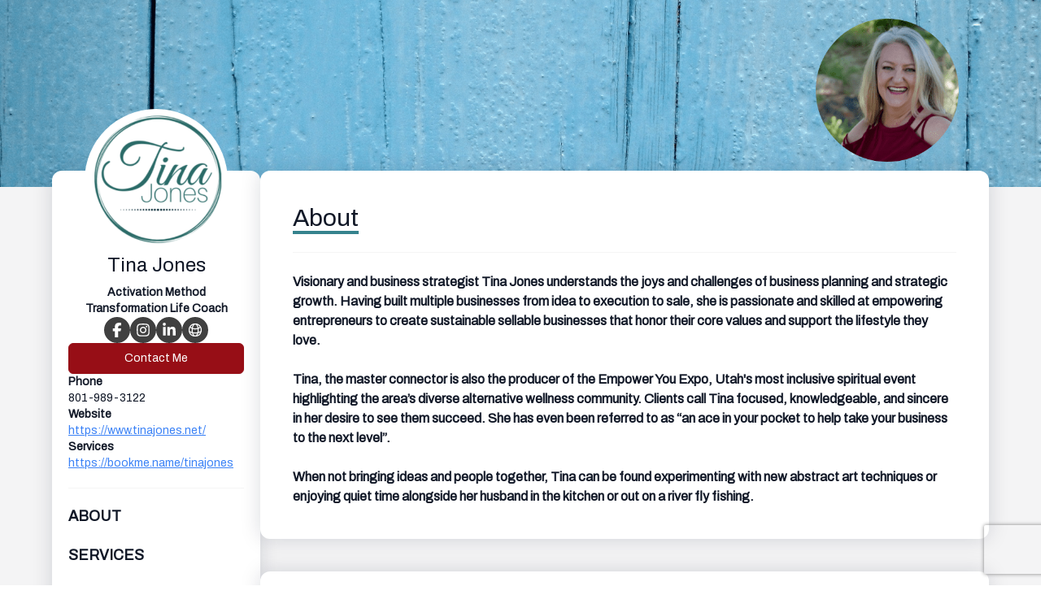

--- FILE ---
content_type: text/html; charset=UTF-8
request_url: https://bookme.name/tinajones/business-support
body_size: 14497
content:
<!DOCTYPE html>
<html lang="en-US" class="h-full">
<head>
        <meta charset="utf-8">
    <meta name="viewport" content="width=device-width, initial-scale=1">
            <title>Book Tina Jones</title>

<meta name="title" content="Book Tina Jones">
<meta name="description" content="End stress and guilt, achieve peace and freedom, and awaken your inner strength. Trauma-Informed Somatic Healer/Life Coach, book Tina to embrace authenticity and live unapologetically. Start Today!">

<meta property="og:url" content="https://bookme.name/tinajones/business-support"/>
<meta property="og:type" content="website"/>
<meta property="og:title" content="Book Tina Jones"/>
<meta property="og:description" content="End stress and guilt, achieve peace and freedom, and awaken your inner strength. Trauma-Informed Somatic Healer/Life Coach, book Tina to embrace authenticity and live unapologetically. Start Today!"/>
<meta property="og:image" content="https://res.cloudinary.com/blab/image/upload/c_crop,h_250,w_249,x_0,y_0/v1680121836/production/user/2666/ulifpowd9hilqp7itezc"/>


<meta property="twitter:card" content="summary_large_image">
<meta property="twitter:url" content="https://bookme.name/tinajones/business-support">
<meta property="twitter:title" content="Book Tina Jones">
<meta property="twitter:description" content="End stress and guilt, achieve peace and freedom, and awaken your inner strength. Trauma-Informed Somatic Healer/Life Coach, book Tina to embrace authenticity and live unapologetically. Start Today!">
<meta property="twitter:image" content="https://res.cloudinary.com/blab/image/upload/c_crop,h_250,w_249,x_0,y_0/v1680121836/production/user/2666/ulifpowd9hilqp7itezc">        <title inertia>Book Like A Boss</title>
    <link rel="stylesheet" href="https://rsms.me/inter/inter.css">
    <link rel="icon" type="image/png" href="https://res.cloudinary.com/blab/image/upload/c_crop,h_31,w_32,x_0,y_0/c_scale,h_16,w_16/v1680121730/production/user/2666/favicon/u4cgabgwclu2enclvrem"/>

        <script type="text/javascript">const Ziggy={"url":"https:\/\/bookme.name","port":null,"defaults":{},"routes":{"captcha.api":{"uri":"captcha\/api\/{config?}","methods":["GET","HEAD"],"parameters":["config"]},"duda.api.sso":{"uri":"api\/auth\/sso","methods":["GET","HEAD"]},"duda.api.":{"uri":"api\/manage-sessions\/{order}\/{authHash}\/{booking}","methods":["GET","HEAD"],"parameters":["order","authHash","booking"],"bindings":{"order":"id","booking":"id"}},"duda.api.widgets.render":{"uri":"api\/duda\/widgets\/{widget}","methods":["GET","HEAD"],"parameters":["widget"]},"duda.api.handler.installation":{"uri":"api\/handle\/installation","methods":["POST"]},"duda.api.handler.uninstallation":{"uri":"api\/handle\/uninstallation","methods":["POST"]},"duda.api.handler.updowngrade":{"uri":"api\/handle\/updowngrade","methods":["POST"]},"duda.api.handler.webhook":{"uri":"api\/handle\/webhook","methods":["POST"]},"booking.availability.slots":{"uri":"month-slots\/{year}\/{month}\/{day}\/pid\/{package_id}\/tz\/{timezone}\/{non_blocking_booked_package_id?}","methods":["POST"],"parameters":["year","month","day","package_id","timezone","non_blocking_booked_package_id"]},"conversation.index":{"uri":"conversation\/{conversation_hash}\/p\/{participant_hash}","methods":["GET","HEAD"],"parameters":["conversation_hash","participant_hash"]},"conversation.contact":{"uri":"conversation\/{user}\/contact","methods":["POST"],"parameters":["user"],"bindings":{"user":"id"}},"conversation.reply":{"uri":"conversation\/reply","methods":["POST"]},"booking.book":{"uri":"booking\/book","methods":["POST"]},"booking.book.one-time-event":{"uri":"booking\/book\/one-time-event","methods":["POST"]},"booking.book.recurring-event":{"uri":"booking\/book\/recurring-event","methods":["POST"]},"booking.book.membership":{"uri":"booking\/book\/membership\/{package}","methods":["POST"],"parameters":["package"],"bindings":{"package":"id"}},"booking.book.session-bundle":{"uri":"booking\/book\/session-bundle\/{package}\/{order?}\/{booking?}","methods":["POST"],"parameters":["package","order","booking"],"bindings":{"package":"id","order":"id","booking":"id"}},"check_slot":{"uri":"booking\/check-slot\/{package}","methods":["POST"],"parameters":["package"],"bindings":{"package":"id"}},"address-autocomplete":{"uri":"booking\/address-autocomplete","methods":["GET","HEAD"]},"load_timezones":{"uri":"booking\/timezones","methods":["GET","HEAD"]},"apply_coupon":{"uri":"booking\/apply-coupon","methods":["POST"]},"temporary-files.store":{"uri":"booking\/temporary-file","methods":["POST"]},"temporary-files.delete":{"uri":"booking\/temporary-file\/{file}","methods":["DELETE"],"parameters":["file"],"bindings":{"file":"id"}},"booked-package.cancel":{"uri":"booked-package\/cancel\/{order_id}\/{auth_hash}\/{booking_id}","methods":["PUT"],"parameters":["order_id","auth_hash","booking_id"]},"booked-package.reschedule":{"uri":"booked-package\/reschedule\/{order_id}\/{auth_hash}\/{booking_id}","methods":["PUT"],"parameters":["order_id","auth_hash","booking_id"]}}};!function(t,r){"object"==typeof exports&&"undefined"!=typeof module?module.exports=r():"function"==typeof define&&define.amd?define(r):(t||self).route=r()}(this,function(){function t(t,r){for(var n=0;n<r.length;n++){var e=r[n];e.enumerable=e.enumerable||!1,e.configurable=!0,"value"in e&&(e.writable=!0),Object.defineProperty(t,u(e.key),e)}}function r(r,n,e){return n&&t(r.prototype,n),e&&t(r,e),Object.defineProperty(r,"prototype",{writable:!1}),r}function n(){return n=Object.assign?Object.assign.bind():function(t){for(var r=1;r<arguments.length;r++){var n=arguments[r];for(var e in n)({}).hasOwnProperty.call(n,e)&&(t[e]=n[e])}return t},n.apply(null,arguments)}function e(t){return e=Object.setPrototypeOf?Object.getPrototypeOf.bind():function(t){return t.__proto__||Object.getPrototypeOf(t)},e(t)}function o(){try{var t=!Boolean.prototype.valueOf.call(Reflect.construct(Boolean,[],function(){}))}catch(t){}return(o=function(){return!!t})()}function i(t,r){return i=Object.setPrototypeOf?Object.setPrototypeOf.bind():function(t,r){return t.__proto__=r,t},i(t,r)}function u(t){var r=function(t){if("object"!=typeof t||!t)return t;var r=t[Symbol.toPrimitive];if(void 0!==r){var n=r.call(t,"string");if("object"!=typeof n)return n;throw new TypeError("@@toPrimitive must return a primitive value.")}return String(t)}(t);return"symbol"==typeof r?r:r+""}function f(t){var r="function"==typeof Map?new Map:void 0;return f=function(t){if(null===t||!function(t){try{return-1!==Function.toString.call(t).indexOf("[native code]")}catch(r){return"function"==typeof t}}(t))return t;if("function"!=typeof t)throw new TypeError("Super expression must either be null or a function");if(void 0!==r){if(r.has(t))return r.get(t);r.set(t,n)}function n(){return function(t,r,n){if(o())return Reflect.construct.apply(null,arguments);var e=[null];e.push.apply(e,r);var u=new(t.bind.apply(t,e));return n&&i(u,n.prototype),u}(t,arguments,e(this).constructor)}return n.prototype=Object.create(t.prototype,{constructor:{value:n,enumerable:!1,writable:!0,configurable:!0}}),i(n,t)},f(t)}var a=String.prototype.replace,c=/%20/g,l="RFC3986",s={default:l,formatters:{RFC1738:function(t){return a.call(t,c,"+")},RFC3986:function(t){return String(t)}},RFC1738:"RFC1738",RFC3986:l},v=Object.prototype.hasOwnProperty,p=Array.isArray,y=function(){for(var t=[],r=0;r<256;++r)t.push("%"+((r<16?"0":"")+r.toString(16)).toUpperCase());return t}(),d=function(t,r){for(var n=r&&r.plainObjects?Object.create(null):{},e=0;e<t.length;++e)void 0!==t[e]&&(n[e]=t[e]);return n},b={arrayToObject:d,assign:function(t,r){return Object.keys(r).reduce(function(t,n){return t[n]=r[n],t},t)},combine:function(t,r){return[].concat(t,r)},compact:function(t){for(var r=[{obj:{o:t},prop:"o"}],n=[],e=0;e<r.length;++e)for(var o=r[e],i=o.obj[o.prop],u=Object.keys(i),f=0;f<u.length;++f){var a=u[f],c=i[a];"object"==typeof c&&null!==c&&-1===n.indexOf(c)&&(r.push({obj:i,prop:a}),n.push(c))}return function(t){for(;t.length>1;){var r=t.pop(),n=r.obj[r.prop];if(p(n)){for(var e=[],o=0;o<n.length;++o)void 0!==n[o]&&e.push(n[o]);r.obj[r.prop]=e}}}(r),t},decode:function(t,r,n){var e=t.replace(/\+/g," ");if("iso-8859-1"===n)return e.replace(/%[0-9a-f]{2}/gi,unescape);try{return decodeURIComponent(e)}catch(t){return e}},encode:function(t,r,n,e,o){if(0===t.length)return t;var i=t;if("symbol"==typeof t?i=Symbol.prototype.toString.call(t):"string"!=typeof t&&(i=String(t)),"iso-8859-1"===n)return escape(i).replace(/%u[0-9a-f]{4}/gi,function(t){return"%26%23"+parseInt(t.slice(2),16)+"%3B"});for(var u="",f=0;f<i.length;++f){var a=i.charCodeAt(f);45===a||46===a||95===a||126===a||a>=48&&a<=57||a>=65&&a<=90||a>=97&&a<=122||o===s.RFC1738&&(40===a||41===a)?u+=i.charAt(f):a<128?u+=y[a]:a<2048?u+=y[192|a>>6]+y[128|63&a]:a<55296||a>=57344?u+=y[224|a>>12]+y[128|a>>6&63]+y[128|63&a]:(a=65536+((1023&a)<<10|1023&i.charCodeAt(f+=1)),u+=y[240|a>>18]+y[128|a>>12&63]+y[128|a>>6&63]+y[128|63&a])}return u},isBuffer:function(t){return!(!t||"object"!=typeof t||!(t.constructor&&t.constructor.isBuffer&&t.constructor.isBuffer(t)))},isRegExp:function(t){return"[object RegExp]"===Object.prototype.toString.call(t)},maybeMap:function(t,r){if(p(t)){for(var n=[],e=0;e<t.length;e+=1)n.push(r(t[e]));return n}return r(t)},merge:function t(r,n,e){if(!n)return r;if("object"!=typeof n){if(p(r))r.push(n);else{if(!r||"object"!=typeof r)return[r,n];(e&&(e.plainObjects||e.allowPrototypes)||!v.call(Object.prototype,n))&&(r[n]=!0)}return r}if(!r||"object"!=typeof r)return[r].concat(n);var o=r;return p(r)&&!p(n)&&(o=d(r,e)),p(r)&&p(n)?(n.forEach(function(n,o){if(v.call(r,o)){var i=r[o];i&&"object"==typeof i&&n&&"object"==typeof n?r[o]=t(i,n,e):r.push(n)}else r[o]=n}),r):Object.keys(n).reduce(function(r,o){var i=n[o];return r[o]=v.call(r,o)?t(r[o],i,e):i,r},o)}},h=Object.prototype.hasOwnProperty,g={brackets:function(t){return t+"[]"},comma:"comma",indices:function(t,r){return t+"["+r+"]"},repeat:function(t){return t}},m=Array.isArray,j=String.prototype.split,w=Array.prototype.push,O=function(t,r){w.apply(t,m(r)?r:[r])},E=Date.prototype.toISOString,R=s.default,S={addQueryPrefix:!1,allowDots:!1,charset:"utf-8",charsetSentinel:!1,delimiter:"&",encode:!0,encoder:b.encode,encodeValuesOnly:!1,format:R,formatter:s.formatters[R],indices:!1,serializeDate:function(t){return E.call(t)},skipNulls:!1,strictNullHandling:!1},k=function t(r,n,e,o,i,u,f,a,c,l,s,v,p,y){var d,h=r;if("function"==typeof f?h=f(n,h):h instanceof Date?h=l(h):"comma"===e&&m(h)&&(h=b.maybeMap(h,function(t){return t instanceof Date?l(t):t})),null===h){if(o)return u&&!p?u(n,S.encoder,y,"key",s):n;h=""}if("string"==typeof(d=h)||"number"==typeof d||"boolean"==typeof d||"symbol"==typeof d||"bigint"==typeof d||b.isBuffer(h)){if(u){var g=p?n:u(n,S.encoder,y,"key",s);if("comma"===e&&p){for(var w=j.call(String(h),","),E="",R=0;R<w.length;++R)E+=(0===R?"":",")+v(u(w[R],S.encoder,y,"value",s));return[v(g)+"="+E]}return[v(g)+"="+v(u(h,S.encoder,y,"value",s))]}return[v(n)+"="+v(String(h))]}var k,T=[];if(void 0===h)return T;if("comma"===e&&m(h))k=[{value:h.length>0?h.join(",")||null:void 0}];else if(m(f))k=f;else{var $=Object.keys(h);k=a?$.sort(a):$}for(var x=0;x<k.length;++x){var N=k[x],C="object"==typeof N&&void 0!==N.value?N.value:h[N];if(!i||null!==C){var A=m(h)?"function"==typeof e?e(n,N):n:n+(c?"."+N:"["+N+"]");O(T,t(C,A,e,o,i,u,f,a,c,l,s,v,p,y))}}return T},T=Object.prototype.hasOwnProperty,$=Array.isArray,x={allowDots:!1,allowPrototypes:!1,arrayLimit:20,charset:"utf-8",charsetSentinel:!1,comma:!1,decoder:b.decode,delimiter:"&",depth:5,ignoreQueryPrefix:!1,interpretNumericEntities:!1,parameterLimit:1e3,parseArrays:!0,plainObjects:!1,strictNullHandling:!1},N=function(t){return t.replace(/&#(\d+);/g,function(t,r){return String.fromCharCode(parseInt(r,10))})},C=function(t,r){return t&&"string"==typeof t&&r.comma&&t.indexOf(",")>-1?t.split(","):t},A=function(t,r,n,e){if(t){var o=n.allowDots?t.replace(/\.([^.[]+)/g,"[$1]"):t,i=/(\[[^[\]]*])/g,u=n.depth>0&&/(\[[^[\]]*])/.exec(o),f=u?o.slice(0,u.index):o,a=[];if(f){if(!n.plainObjects&&T.call(Object.prototype,f)&&!n.allowPrototypes)return;a.push(f)}for(var c=0;n.depth>0&&null!==(u=i.exec(o))&&c<n.depth;){if(c+=1,!n.plainObjects&&T.call(Object.prototype,u[1].slice(1,-1))&&!n.allowPrototypes)return;a.push(u[1])}return u&&a.push("["+o.slice(u.index)+"]"),function(t,r,n,e){for(var o=e?r:C(r,n),i=t.length-1;i>=0;--i){var u,f=t[i];if("[]"===f&&n.parseArrays)u=[].concat(o);else{u=n.plainObjects?Object.create(null):{};var a="["===f.charAt(0)&&"]"===f.charAt(f.length-1)?f.slice(1,-1):f,c=parseInt(a,10);n.parseArrays||""!==a?!isNaN(c)&&f!==a&&String(c)===a&&c>=0&&n.parseArrays&&c<=n.arrayLimit?(u=[])[c]=o:"__proto__"!==a&&(u[a]=o):u={0:o}}o=u}return o}(a,r,n,e)}},D=function(t,r){var n=function(t){if(!t)return x;if(null!=t.decoder&&"function"!=typeof t.decoder)throw new TypeError("Decoder has to be a function.");if(void 0!==t.charset&&"utf-8"!==t.charset&&"iso-8859-1"!==t.charset)throw new TypeError("The charset option must be either utf-8, iso-8859-1, or undefined");return{allowDots:void 0===t.allowDots?x.allowDots:!!t.allowDots,allowPrototypes:"boolean"==typeof t.allowPrototypes?t.allowPrototypes:x.allowPrototypes,arrayLimit:"number"==typeof t.arrayLimit?t.arrayLimit:x.arrayLimit,charset:void 0===t.charset?x.charset:t.charset,charsetSentinel:"boolean"==typeof t.charsetSentinel?t.charsetSentinel:x.charsetSentinel,comma:"boolean"==typeof t.comma?t.comma:x.comma,decoder:"function"==typeof t.decoder?t.decoder:x.decoder,delimiter:"string"==typeof t.delimiter||b.isRegExp(t.delimiter)?t.delimiter:x.delimiter,depth:"number"==typeof t.depth||!1===t.depth?+t.depth:x.depth,ignoreQueryPrefix:!0===t.ignoreQueryPrefix,interpretNumericEntities:"boolean"==typeof t.interpretNumericEntities?t.interpretNumericEntities:x.interpretNumericEntities,parameterLimit:"number"==typeof t.parameterLimit?t.parameterLimit:x.parameterLimit,parseArrays:!1!==t.parseArrays,plainObjects:"boolean"==typeof t.plainObjects?t.plainObjects:x.plainObjects,strictNullHandling:"boolean"==typeof t.strictNullHandling?t.strictNullHandling:x.strictNullHandling}}(r);if(""===t||null==t)return n.plainObjects?Object.create(null):{};for(var e="string"==typeof t?function(t,r){var n,e={},o=(r.ignoreQueryPrefix?t.replace(/^\?/,""):t).split(r.delimiter,Infinity===r.parameterLimit?void 0:r.parameterLimit),i=-1,u=r.charset;if(r.charsetSentinel)for(n=0;n<o.length;++n)0===o[n].indexOf("utf8=")&&("utf8=%E2%9C%93"===o[n]?u="utf-8":"utf8=%26%2310003%3B"===o[n]&&(u="iso-8859-1"),i=n,n=o.length);for(n=0;n<o.length;++n)if(n!==i){var f,a,c=o[n],l=c.indexOf("]="),s=-1===l?c.indexOf("="):l+1;-1===s?(f=r.decoder(c,x.decoder,u,"key"),a=r.strictNullHandling?null:""):(f=r.decoder(c.slice(0,s),x.decoder,u,"key"),a=b.maybeMap(C(c.slice(s+1),r),function(t){return r.decoder(t,x.decoder,u,"value")})),a&&r.interpretNumericEntities&&"iso-8859-1"===u&&(a=N(a)),c.indexOf("[]=")>-1&&(a=$(a)?[a]:a),e[f]=T.call(e,f)?b.combine(e[f],a):a}return e}(t,n):t,o=n.plainObjects?Object.create(null):{},i=Object.keys(e),u=0;u<i.length;++u){var f=i[u],a=A(f,e[f],n,"string"==typeof t);o=b.merge(o,a,n)}return b.compact(o)},P=/*#__PURE__*/function(){function t(t,r,n){var e,o;this.name=t,this.definition=r,this.bindings=null!=(e=r.bindings)?e:{},this.wheres=null!=(o=r.wheres)?o:{},this.config=n}var n=t.prototype;return n.matchesUrl=function(t){var r,n=this;if(!this.definition.methods.includes("GET"))return!1;var e=this.template.replace(/[.*+$()[\]]/g,"\\$&").replace(/(\/?){([^}?]*)(\??)}/g,function(t,r,e,o){var i,u="(?<"+e+">"+((null==(i=n.wheres[e])?void 0:i.replace(/(^\^)|(\$$)/g,""))||"[^/?]+")+")";return o?"("+r+u+")?":""+r+u}).replace(/^\w+:\/\//,""),o=t.replace(/^\w+:\/\//,"").split("?"),i=o[0],u=o[1],f=null!=(r=new RegExp("^"+e+"/?$").exec(i))?r:new RegExp("^"+e+"/?$").exec(decodeURI(i));if(f){for(var a in f.groups)f.groups[a]="string"==typeof f.groups[a]?decodeURIComponent(f.groups[a]):f.groups[a];return{params:f.groups,query:D(u)}}return!1},n.compile=function(t){var r=this;return this.parameterSegments.length?this.template.replace(/{([^}?]+)(\??)}/g,function(n,e,o){var i,u;if(!o&&[null,void 0].includes(t[e]))throw new Error("Ziggy error: '"+e+"' parameter is required for route '"+r.name+"'.");if(r.wheres[e]&&!new RegExp("^"+(o?"("+r.wheres[e]+")?":r.wheres[e])+"$").test(null!=(u=t[e])?u:""))throw new Error("Ziggy error: '"+e+"' parameter '"+t[e]+"' does not match required format '"+r.wheres[e]+"' for route '"+r.name+"'.");return encodeURI(null!=(i=t[e])?i:"").replace(/%7C/g,"|").replace(/%25/g,"%").replace(/\$/g,"%24")}).replace(this.config.absolute?/(\.[^/]+?)(\/\/)/:/(^)(\/\/)/,"$1/").replace(/\/+$/,""):this.template},r(t,[{key:"template",get:function(){var t=(this.origin+"/"+this.definition.uri).replace(/\/+$/,"");return""===t?"/":t}},{key:"origin",get:function(){return this.config.absolute?this.definition.domain?""+this.config.url.match(/^\w+:\/\//)[0]+this.definition.domain+(this.config.port?":"+this.config.port:""):this.config.url:""}},{key:"parameterSegments",get:function(){var t,r;return null!=(t=null==(r=this.template.match(/{[^}?]+\??}/g))?void 0:r.map(function(t){return{name:t.replace(/{|\??}/g,""),required:!/\?}$/.test(t)}}))?t:[]}}])}(),F=/*#__PURE__*/function(t){function e(r,e,o,i){var u;if(void 0===o&&(o=!0),(u=t.call(this)||this).t=null!=i?i:"undefined"!=typeof Ziggy?Ziggy:null==globalThis?void 0:globalThis.Ziggy,u.t=n({},u.t,{absolute:o}),r){if(!u.t.routes[r])throw new Error("Ziggy error: route '"+r+"' is not in the route list.");u.i=new P(r,u.t.routes[r],u.t),u.u=u.l(e)}return u}var o,u;u=t,(o=e).prototype=Object.create(u.prototype),o.prototype.constructor=o,i(o,u);var f=e.prototype;return f.toString=function(){var t=this,r=Object.keys(this.u).filter(function(r){return!t.i.parameterSegments.some(function(t){return t.name===r})}).filter(function(t){return"_query"!==t}).reduce(function(r,e){var o;return n({},r,((o={})[e]=t.u[e],o))},{});return this.i.compile(this.u)+function(t,r){var n,e=t,o=function(t){if(!t)return S;if(null!=t.encoder&&"function"!=typeof t.encoder)throw new TypeError("Encoder has to be a function.");var r=t.charset||S.charset;if(void 0!==t.charset&&"utf-8"!==t.charset&&"iso-8859-1"!==t.charset)throw new TypeError("The charset option must be either utf-8, iso-8859-1, or undefined");var n=s.default;if(void 0!==t.format){if(!h.call(s.formatters,t.format))throw new TypeError("Unknown format option provided.");n=t.format}var e=s.formatters[n],o=S.filter;return("function"==typeof t.filter||m(t.filter))&&(o=t.filter),{addQueryPrefix:"boolean"==typeof t.addQueryPrefix?t.addQueryPrefix:S.addQueryPrefix,allowDots:void 0===t.allowDots?S.allowDots:!!t.allowDots,charset:r,charsetSentinel:"boolean"==typeof t.charsetSentinel?t.charsetSentinel:S.charsetSentinel,delimiter:void 0===t.delimiter?S.delimiter:t.delimiter,encode:"boolean"==typeof t.encode?t.encode:S.encode,encoder:"function"==typeof t.encoder?t.encoder:S.encoder,encodeValuesOnly:"boolean"==typeof t.encodeValuesOnly?t.encodeValuesOnly:S.encodeValuesOnly,filter:o,format:n,formatter:e,serializeDate:"function"==typeof t.serializeDate?t.serializeDate:S.serializeDate,skipNulls:"boolean"==typeof t.skipNulls?t.skipNulls:S.skipNulls,sort:"function"==typeof t.sort?t.sort:null,strictNullHandling:"boolean"==typeof t.strictNullHandling?t.strictNullHandling:S.strictNullHandling}}(r);"function"==typeof o.filter?e=(0,o.filter)("",e):m(o.filter)&&(n=o.filter);var i=[];if("object"!=typeof e||null===e)return"";var u=g[r&&r.arrayFormat in g?r.arrayFormat:r&&"indices"in r?r.indices?"indices":"repeat":"indices"];n||(n=Object.keys(e)),o.sort&&n.sort(o.sort);for(var f=0;f<n.length;++f){var a=n[f];o.skipNulls&&null===e[a]||O(i,k(e[a],a,u,o.strictNullHandling,o.skipNulls,o.encode?o.encoder:null,o.filter,o.sort,o.allowDots,o.serializeDate,o.format,o.formatter,o.encodeValuesOnly,o.charset))}var c=i.join(o.delimiter),l=!0===o.addQueryPrefix?"?":"";return o.charsetSentinel&&(l+="iso-8859-1"===o.charset?"utf8=%26%2310003%3B&":"utf8=%E2%9C%93&"),c.length>0?l+c:""}(n({},r,this.u._query),{addQueryPrefix:!0,arrayFormat:"indices",encodeValuesOnly:!0,skipNulls:!0,encoder:function(t,r){return"boolean"==typeof t?Number(t):r(t)}})},f.v=function(t){var r=this;t?this.t.absolute&&t.startsWith("/")&&(t=this.p().host+t):t=this.h();var e={},o=Object.entries(this.t.routes).find(function(n){return e=new P(n[0],n[1],r.t).matchesUrl(t)})||[void 0,void 0];return n({name:o[0]},e,{route:o[1]})},f.h=function(){var t=this.p(),r=t.pathname,n=t.search;return(this.t.absolute?t.host+r:r.replace(this.t.url.replace(/^\w*:\/\/[^/]+/,""),"").replace(/^\/+/,"/"))+n},f.current=function(t,r){var e=this.v(),o=e.name,i=e.params,u=e.query,f=e.route;if(!t)return o;var a=new RegExp("^"+t.replace(/\./g,"\\.").replace(/\*/g,".*")+"$").test(o);if([null,void 0].includes(r)||!a)return a;var c=new P(o,f,this.t);r=this.l(r,c);var l=n({},i,u);if(Object.values(r).every(function(t){return!t})&&!Object.values(l).some(function(t){return void 0!==t}))return!0;var s=function(t,r){return Object.entries(t).every(function(t){var n=t[0],e=t[1];return Array.isArray(e)&&Array.isArray(r[n])?e.every(function(t){return r[n].includes(t)}):"object"==typeof e&&"object"==typeof r[n]&&null!==e&&null!==r[n]?s(e,r[n]):r[n]==e})};return s(r,l)},f.p=function(){var t,r,n,e,o,i,u="undefined"!=typeof window?window.location:{},f=u.host,a=u.pathname,c=u.search;return{host:null!=(t=null==(r=this.t.location)?void 0:r.host)?t:void 0===f?"":f,pathname:null!=(n=null==(e=this.t.location)?void 0:e.pathname)?n:void 0===a?"":a,search:null!=(o=null==(i=this.t.location)?void 0:i.search)?o:void 0===c?"":c}},f.has=function(t){return this.t.routes.hasOwnProperty(t)},f.l=function(t,r){var e=this;void 0===t&&(t={}),void 0===r&&(r=this.i),null!=t||(t={}),t=["string","number"].includes(typeof t)?[t]:t;var o=r.parameterSegments.filter(function(t){return!e.t.defaults[t.name]});if(Array.isArray(t))t=t.reduce(function(t,r,e){var i,u;return n({},t,o[e]?((i={})[o[e].name]=r,i):"object"==typeof r?r:((u={})[r]="",u))},{});else if(1===o.length&&!t[o[0].name]&&(t.hasOwnProperty(Object.values(r.bindings)[0])||t.hasOwnProperty("id"))){var i;(i={})[o[0].name]=t,t=i}return n({},this.m(r),this.j(t,r))},f.m=function(t){var r=this;return t.parameterSegments.filter(function(t){return r.t.defaults[t.name]}).reduce(function(t,e,o){var i,u=e.name;return n({},t,((i={})[u]=r.t.defaults[u],i))},{})},f.j=function(t,r){var e=r.bindings,o=r.parameterSegments;return Object.entries(t).reduce(function(t,r){var i,u,f=r[0],a=r[1];if(!a||"object"!=typeof a||Array.isArray(a)||!o.some(function(t){return t.name===f}))return n({},t,((u={})[f]=a,u));if(!a.hasOwnProperty(e[f])){if(!a.hasOwnProperty("id"))throw new Error("Ziggy error: object passed as '"+f+"' parameter is missing route model binding key '"+e[f]+"'.");e[f]="id"}return n({},t,((i={})[f]=a[e[f]],i))},{})},f.valueOf=function(){return this.toString()},r(e,[{key:"params",get:function(){var t=this.v();return n({},t.params,t.query)}},{key:"routeParams",get:function(){return this.v().params}},{key:"queryParams",get:function(){return this.v().query}}])}(/*#__PURE__*/f(String));return function(t,r,n,e){var o=new F(t,r,n,e);return t?o.toString():o}});
</script>
    <link rel="preload" as="style" href="https://bookme.name/build/main/assets/app-DWFAgTgV.css" /><link rel="modulepreload" href="https://bookme.name/build/main/assets/app-HuaBGzxt.js" /><link rel="stylesheet" href="https://bookme.name/build/main/assets/app-DWFAgTgV.css" /><script type="module" src="https://bookme.name/build/main/assets/app-HuaBGzxt.js"></script>
    <style>
        :root {
            --font-primary: Archivo;

            --about-me-section-color: 53 131 141;

            --appointments-primary-color: 151 14 22;
            --appointments-secondary-color: 151 14 22;

            --products-and-services-primary-color: 53 131 141;
            --products-and-services-secondary-color: 53 131 141;

            --events-primary-color: 151 14 22;
            --events-secondary-color: 151 14 22;

            --testimonials-section-color: 151 14 22;
            --faq-section-color: 151 14 22;
            --comments-section-color: ;
            --team-members-section-color: ;
            --contact-me-button-color: 151 14 22;
            --social-icons-color: 151 14 22;

            --footer-background-color: 12 24 39;
            --footer-text-color: 255 255 255;
            --footer-hover-color: 204 204 204;
        }
    </style>

            <link href='https://fonts.googleapis.com/css?family=Archivo' rel='stylesheet' type='text/css'>
    
    <script type="text/javascript" src="https://bookme.name/js/cloudinary-widget/all.js"></script>
    <script type="text/javascript" src="https://web.squarecdn.com/v1/square.js"></script>

    <script>
        !function(f,b,e,v,n,t,s){if(f.fbq)return;n=f.fbq=function(){n.callMethod?
            n.callMethod.apply(n,arguments):n.queue.push(arguments)};if(!f._fbq)f._fbq=n;
            n.push=n;n.loaded=!0;n.version='2.0';n.queue=[];t=b.createElement(e);t.async=!0;
            t.src=v;s=b.getElementsByTagName(e)[0];s.parentNode.insertBefore(t,s)}(window,
            document,'script','https://connect.facebook.net/en_US/fbevents.js');
        fbq('init', '798658613621877');
        fbq('track', 'PageView');
    </script>

    <noscript>
        <img height="1" width="1" style="display:none" src="https://www.facebook.com/tr?id=798658613621877&ev=PageView&noscript=1"/>
    </noscript>
        </head>
<body class="font-primary antialiased h-full">


<div>
    <div id="app" data-page="{&quot;component&quot;:&quot;CustomerPages\/ModernLight\/User\/Single\/Product&quot;,&quot;props&quot;:{&quot;errors&quot;:{},&quot;blabSiteUrl&quot;:&quot;https:\/\/blab.co&quot;,&quot;profile&quot;:{&quot;name&quot;:&quot;Tina Jones&quot;,&quot;title&quot;:&quot;Activation Method Transformation Life Coach&quot;,&quot;profile_photo&quot;:&quot;https:\/\/res.cloudinary.com\/blab\/image\/upload\/c_crop,h_250,w_249,x_0,y_0\/c_scale,h_300,w_300\/v1\/production\/user\/2666\/ulifpowd9hilqp7itezc&quot;,&quot;cover_photo&quot;:&quot;https:\/\/res.cloudinary.com\/blab\/image\/upload\/c_crop,h_350,w_1950,x_0,y_0\/c_scale,h_350,w_1950\/v1\/production\/user\/2666\/r8orfaahugbatlj62rl7&quot;,&quot;description&quot;:&quot;&lt;div&gt;&lt;strong&gt;Visionary and business strategist Tina Jones understands the joys and challenges of business planning and strategic growth. Having built multiple businesses from idea to execution to sale, she is passionate and skilled at empowering entrepreneurs to create sustainable sellable businesses that honor their core values and support the lifestyle they love.&lt;\/strong&gt;&lt;\/div&gt;&lt;div&gt;&lt;strong&gt;&lt;br \/&gt;&lt;\/strong&gt;&lt;\/div&gt;&lt;div&gt;&lt;strong&gt;Tina, the master connector is also the producer of the Empower You Expo, Utah&#039;s most inclusive spiritual event highlighting the area\u2019s diverse alternative wellness community.\u00a0Clients call Tina focused, knowledgeable, and sincere in her desire to see them succeed. She has even been referred to as \u201can ace in your pocket to help take your business to the next level\u201d.&lt;\/strong&gt;&lt;\/div&gt;&lt;div&gt;&lt;strong&gt;&lt;br \/&gt;&lt;\/strong&gt;&lt;\/div&gt;&lt;div&gt;&lt;strong&gt;When not bringing ideas and people together, Tina can be found experimenting with new abstract art techniques or enjoying quiet time alongside her husband in the kitchen or out on a river fly fishing.&lt;\/strong&gt;&lt;\/div&gt;&quot;},&quot;isGuest&quot;:true,&quot;accountDashboardUrl&quot;:&quot;https:\/\/bookme.name\/account\/0\/dashboard&quot;,&quot;socials&quot;:{&quot;facebook_link&quot;:&quot;https:\/\/www.facebook.com\/tinajones.authenticliving&quot;,&quot;instagram_link&quot;:&quot;https:\/\/www.instagram.com\/integrated_self_evolution\/&quot;,&quot;linkedin_link&quot;:&quot;https:\/\/www.linkedin.com\/in\/tinajones888\/&quot;,&quot;website_link&quot;:&quot;https:\/\/www.tinajones.net\/&quot;},&quot;sidebarContent&quot;:&quot;&lt;div&gt;&lt;strong&gt;Phone&lt;\/strong&gt;&lt;\/div&gt;\n&lt;div&gt;801-989-3122&lt;\/div&gt;\n&lt;div&gt;&lt;strong&gt;Website&lt;\/strong&gt;&lt;br \/&gt;&lt;a href=\&quot;https:\/\/www.tinajones.net\/\&quot; target=\&quot;_blank\&quot; rel=\&quot;nofollow noreferrer noopener\&quot;&gt;https:\/\/www.tinajones.net\/&lt;\/a&gt;&lt;\/div&gt;\n&lt;div&gt;&lt;strong&gt;Services&lt;\/strong&gt;&lt;\/div&gt;\n&lt;div&gt;&lt;a href=\&quot;https:\/\/www.tinajones.net\/\&quot; target=\&quot;_blank\&quot; rel=\&quot;nofollow noreferrer noopener\&quot;&gt;https:\/\/bookme.name\/tinajones&lt;\/a&gt;&lt;br \/&gt;\u00a0&lt;\/div&gt;&quot;,&quot;showContact&quot;:true,&quot;isRecaptchaCompatibleDomain&quot;:true,&quot;owner&quot;:{&quot;id&quot;:2666,&quot;type&quot;:&quot;user&quot;},&quot;package&quot;:{&quot;auto_redirect&quot;:false,&quot;button_text&quot;:&quot;Business Support&quot;,&quot;cancel_reschedule_period&quot;:480,&quot;cancel_reschedule_period_days&quot;:0,&quot;cancel_reschedule_period_hours&quot;:8,&quot;cancel_reschedule_period_minutes&quot;:0,&quot;created_at&quot;:&quot;2021-01-26T19:25:31.000000Z&quot;,&quot;cutoff&quot;:2880,&quot;cutoff_days&quot;:2,&quot;cutoff_hours&quot;:0,&quot;cutoff_minutes&quot;:0,&quot;deleted_at&quot;:null,&quot;description&quot;:&quot;&lt;div&gt;&lt;strong&gt;This is 1:1 business consulting for individuals who want clarity, structure, and practical strategy to move their work forward.\u00a0&lt;\/strong&gt;&lt;\/div&gt;\n&lt;div&gt;\u00a0&lt;\/div&gt;\n&lt;div&gt;&lt;strong&gt;Sessions are advisory and strategic in nature. I provide guidance, frameworks, and perspective to help you make aligned decisions and implement your own steps.\u00a0&lt;\/strong&gt;&lt;\/div&gt;\n&lt;div&gt;\u00a0&lt;\/div&gt;\n&lt;div&gt;&lt;strong&gt;Below are some of the areas in which I have helped other clients in business.&lt;\/strong&gt;&lt;\/div&gt;\n&lt;div&gt;&lt;strong&gt;\u00a0&lt;\/strong&gt;&lt;\/div&gt;\n&lt;div&gt;&lt;strong&gt;Vision, Values, &amp;amp; Strategic Direction\u00a0&lt;\/strong&gt;&lt;\/div&gt;\n&lt;div&gt;\n&lt;ul&gt;\n&lt;li&gt;Clarify what you want, why you want it, and how to build around your strengths and values&lt;\/li&gt;\n&lt;li&gt;Identify what you do best and where to focus your energy&lt;\/li&gt;\n&lt;li&gt;Align decisions with your long-term goals&lt;\/li&gt;\n&lt;\/ul&gt;\n&lt;\/div&gt;\n&lt;div&gt;&lt;strong&gt;Customer, Message, &amp;amp; Offer Clarity&lt;\/strong&gt;&lt;\/div&gt;\n&lt;div&gt;\n&lt;ul&gt;\n&lt;li&gt;Communicate what you do in a way that resonates with the right people&lt;\/li&gt;\n&lt;li&gt;Clarify what you are actually offering and who it is for&lt;\/li&gt;\n&lt;\/ul&gt;\n&lt;\/div&gt;\n&lt;div&gt;&lt;strong&gt;Packages, Pricing, &amp;amp; Revenue Plan&lt;\/strong&gt;&lt;\/div&gt;\n&lt;div&gt;\n&lt;ul&gt;\n&lt;li&gt;Structure offers for sustainability and profit&lt;\/li&gt;\n&lt;li&gt;Price services with clarity and confidence&lt;\/li&gt;\n&lt;li&gt;Create a simple money plan aligned with your goals&lt;\/li&gt;\n&lt;\/ul&gt;\n&lt;\/div&gt;\n&lt;div&gt;&lt;strong&gt;Lead Qualification, Invitations, &amp;amp; Enrollment&lt;\/strong&gt;&lt;\/div&gt;\n&lt;div&gt;\n&lt;ul&gt;\n&lt;li&gt;Develop a clear, value-based approach to inviting clients&lt;\/li&gt;\n&lt;li&gt;Clarify who you want to work with and why&lt;\/li&gt;\n&lt;li&gt;Create simple systems to track conversations and follow-ups&lt;\/li&gt;\n&lt;\/ul&gt;\n&lt;\/div&gt;\n&lt;div&gt;&lt;strong&gt;Copy, Content, &amp;amp; Visibility Strategy&lt;\/strong&gt;&lt;\/div&gt;\n&lt;div&gt;\n&lt;ul&gt;\n&lt;li&gt;Clarify what to say, where to say it, and why&lt;\/li&gt;\n&lt;li&gt;Create content that builds visibility without burnout or pressure&lt;\/li&gt;\n&lt;li&gt;refine offers so they are clear and compelling&lt;\/li&gt;\n&lt;\/ul&gt;\n&lt;strong&gt;Systems, Policies, and Simple Tech Foundations&lt;\/strong&gt;&lt;\/div&gt;\n&lt;div&gt;&lt;strong&gt;Basic workflows and organization&lt;\/strong&gt;&lt;\/div&gt;\n&lt;div&gt;&lt;strong&gt;Website and tech fundamentals for clarity and ease&lt;\/strong&gt;&lt;\/div&gt;\n&lt;div&gt;\u00a0&lt;\/div&gt;\n&lt;div&gt;&lt;strong&gt;Tina Jones&lt;\/strong&gt;&lt;\/div&gt;\n&lt;div&gt;&lt;strong&gt;Be the awesome YOU.... you were born to be!!!&lt;\/strong&gt;&lt;\/div&gt;&quot;,&quot;fields&quot;:[{&quot;id&quot;:141044,&quot;name&quot;:&quot;Message&quot;,&quot;type&quot;:&quot;textarea&quot;,&quot;is_required&quot;:false,&quot;options&quot;:null,&quot;description&quot;:&quot;&quot;,&quot;placeholder&quot;:&quot;Please add any other questions or comments here&quot;,&quot;position&quot;:65535,&quot;created_at&quot;:&quot;2021-01-26T19:25:31.000000Z&quot;,&quot;updated_at&quot;:&quot;2021-01-26T19:25:31.000000Z&quot;,&quot;options_array&quot;:null},{&quot;id&quot;:141045,&quot;name&quot;:&quot;Life Coach Agreement&quot;,&quot;type&quot;:&quot;checkbox&quot;,&quot;is_required&quot;:true,&quot;options&quot;:null,&quot;description&quot;:&quot;Your role as the client and my role as the\u00a0coach are fully outlined in the&lt;a href=\&quot;https:\/\/docs.google.com\/document\/d\/10BhQ9woZrYaYq5dYP1trxXgu36_-gwETUiwXB-mrVcc\/edit?usp=sharing\&quot; target=\&quot;_blank\&quot; rel=\&quot;nofollow noreferrer noopener\&quot;&gt;\u00a0Life Coaching Agreement&lt;\/a&gt;. Please take time to read through this. By purchasing this product you are agreeing to the terms and conditions outlined in this Agreement.&quot;,&quot;placeholder&quot;:null,&quot;position&quot;:65535,&quot;created_at&quot;:&quot;2021-01-26T19:25:31.000000Z&quot;,&quot;updated_at&quot;:&quot;2021-01-26T19:25:31.000000Z&quot;,&quot;options_array&quot;:null}],&quot;id&quot;:95925,&quot;company_id&quot;:null,&quot;interval&quot;:30,&quot;is_active&quot;:1,&quot;is_coupon_eligible&quot;:false,&quot;is_hidden&quot;:false,&quot;is_sms_eligible&quot;:true,&quot;is_time_bound&quot;:true,&quot;is_using_global_schedule&quot;:false,&quot;lite_package_url&quot;:&quot;https:\/\/bookme.name\/tinajones\/lite\/business-support&quot;,&quot;look_busy&quot;:30,&quot;max_cutoff_days&quot;:90,&quot;max_num_booked_per_day&quot;:0,&quot;meeting_provider&quot;:&quot;zoom&quot;,&quot;name&quot;:&quot;Business Support&quot;,&quot;num_days_to_join&quot;:0,&quot;num_spots_available&quot;:1,&quot;package_url&quot;:&quot;https:\/\/bookme.name\/tinajones\/business-support&quot;,&quot;padding&quot;:60,&quot;padding_hours&quot;:1,&quot;padding_minutes&quot;:0,&quot;payment_options&quot;:&quot;online&quot;,&quot;position&quot;:17,&quot;price&quot;:&quot;250.00&quot;,&quot;redirect_url&quot;:null,&quot;requires_approval&quot;:true,&quot;allow_add_guests&quot;:false,&quot;requires_meeting&quot;:0,&quot;success_message&quot;:&quot;&lt;div&gt;&lt;strong&gt;Welcome!&lt;\/strong&gt;! I am so excited to be your guide to your wonderful new adventure ahead.&lt;\/div&gt;&lt;div&gt;&lt;br \/&gt;&lt;\/div&gt;&lt;div&gt;&lt;strong&gt;If you have not yet booked all of your sessions, please follow the link in your email confirmation to book the remaining session.&lt;\/strong&gt;&lt;\/div&gt;&lt;div&gt;&lt;br \/&gt;&lt;\/div&gt;&lt;div&gt; Email me or message me if you have questions.&lt;\/div&gt;&lt;div&gt;&lt;br \/&gt;&lt;\/div&gt;&lt;div&gt;&lt;strong&gt;Tina Jones&lt;\/strong&gt;&lt;\/div&gt;&lt;div&gt;&lt;strong&gt;Phone 801-989-3122&lt;\/strong&gt;&lt;\/div&gt;&lt;div&gt;&lt;strong&gt;Email tina@beheardbevalued.com&lt;\/strong&gt;&lt;\/div&gt;&quot;,&quot;type&quot;:&quot;session_bundle&quot;,&quot;updated_at&quot;:&quot;2026-01-06T20:54:28.000000Z&quot;,&quot;allow_suggested_prices&quot;:false,&quot;allow_custom_price&quot;:false,&quot;allow_select_team_member&quot;:false,&quot;require_phone&quot;:false,&quot;type_category&quot;:&quot;products_and_services&quot;,&quot;captcha_enabled&quot;:false,&quot;duration&quot;:55,&quot;duration_hours&quot;:0,&quot;duration_minutes&quot;:55,&quot;max_num_sessions&quot;:10,&quot;min_num_sessions&quot;:1,&quot;must_book_all_sessions_at_time_of_order&quot;:false,&quot;total_price&quot;:250,&quot;session_pack_per_session_text&quot;:null,&quot;session_pack_select_menu_placeholder&quot;:&quot;&quot;,&quot;session_pack_selected_sessions_header&quot;:&quot;&quot;,&quot;session_pack_booking_instructions_header&quot;:&quot;&quot;,&quot;session_pack_booking_instructions&quot;:&quot;&quot;,&quot;session_pack_remaining_sessions_instructions&quot;:&quot;&quot;,&quot;allow_multiple_participants&quot;:false,&quot;sessionBundleData&quot;:[],&quot;user&quot;:{&quot;id&quot;:2666,&quot;full_name&quot;:&quot;Tina Jones&quot;,&quot;last_name&quot;:&quot;Jones&quot;,&quot;first_name&quot;:&quot;Tina&quot;,&quot;timezone&quot;:&quot;America\/Los_Angeles&quot;,&quot;facebook_comments_num_posts&quot;:5,&quot;facebook_comments_active&quot;:false,&quot;profile_photo_url&quot;:&quot;https:\/\/res.cloudinary.com\/blab\/image\/upload\/c_crop,h_250,w_249,x_0,y_0\/c_scale,h_300,w_300\/v1\/production\/user\/2666\/ulifpowd9hilqp7itezc&quot;},&quot;media&quot;:[{&quot;type&quot;:&quot;photo&quot;,&quot;photo_url_391&quot;:&quot;https:\/\/res.cloudinary.com\/blab\/image\/upload\/c_scale,w_391\/v1611690470\/production\/user\/2666\/packages\/jor4ujwbakk6bbxt0v0h&quot;,&quot;photo_url_560&quot;:&quot;https:\/\/res.cloudinary.com\/blab\/image\/upload\/c_scale,w_560\/v1611690470\/production\/user\/2666\/packages\/jor4ujwbakk6bbxt0v0h&quot;,&quot;photo_url_836&quot;:&quot;https:\/\/res.cloudinary.com\/blab\/image\/upload\/c_scale,w_836\/v1611690470\/production\/user\/2666\/packages\/jor4ujwbakk6bbxt0v0h&quot;,&quot;thumbnail_url&quot;:&quot;https:\/\/res.cloudinary.com\/blab\/image\/upload\/c_scale,w_560\/v1611690470\/production\/user\/2666\/packages\/jor4ujwbakk6bbxt0v0h&quot;,&quot;original_url&quot;:&quot;https:\/\/res.cloudinary.com\/blab\/image\/upload\/v1611690470\/production\/user\/2666\/packages\/jor4ujwbakk6bbxt0v0h.jpg&quot;}],&quot;taxes&quot;:[],&quot;customTexts&quot;:{&quot;eventNoLongerAvailable&quot;:null,&quot;eventNotYetAvailable&quot;:null,&quot;eventsSessionsCountText&quot;:null,&quot;eventsUpcomingSessionsText&quot;:null,&quot;selectTeamMemberInstructions&quot;:null,&quot;selectTeamMemberText&quot;:null,&quot;aboutMeSectionHeader&quot;:null,&quot;testimonialsSectionHeader&quot;:null,&quot;faqSectionHeader&quot;:null,&quot;gallerySectionHeader&quot;:null,&quot;commentsSectionHeader&quot;:null,&quot;teamMembersSectionHeader&quot;:null,&quot;bookButtonMobile&quot;:null,&quot;detailsButton&quot;:&quot;Details&quot;,&quot;contactMeButton&quot;:null,&quot;contactMePopupHeader&quot;:null,&quot;appointmentsSectionHeader&quot;:null,&quot;productsAndServicesSectionHeader&quot;:null,&quot;eventsSectionHeader&quot;:null}},&quot;skinSettings&quot;:{&quot;skin_hide_left_nav_section_links&quot;:false},&quot;testimonials&quot;:[{&quot;id&quot;:7081,&quot;package_id&quot;:95925,&quot;name&quot;:&quot;Eric Sims&quot;,&quot;title&quot;:&quot;Social Media Marketing Strategist&quot;,&quot;quote&quot;:&quot;&lt;div&gt;From my very first consultation with Tina, I knew she was the mentor I needed.&amp;nbsp; Her business advice is solid, and she practices what she preaches.&amp;nbsp; Above all, though, she challenges me and helps me overcome my own limiting beliefs.&lt;\/div&gt;&lt;div&gt;&lt;br&gt;&lt;\/div&gt;&lt;div&gt;Before I started working with Tina I didn&#039;t have a business.&amp;nbsp; I didn&#039;t have a plan.&amp;nbsp; I have an entrepreneurial spirit and wanted to be independent, but it just wasn&#039;t happening.&amp;nbsp; Tina has helped me get connected with AWESOME opportunities and has also been a great sounding board as I&#039;ve continued to grow.&lt;\/div&gt;&lt;div&gt;&lt;br&gt;&lt;\/div&gt;&lt;div&gt;Tina is very responsive when I have questions, which has meant so much to me as a new business owner.&amp;nbsp; I now have the confidence, support, and direction that I need to continue my journey and adventure of creating a successful business that allows me to provide for my family and have the lifestyle I want!&lt;\/div&gt;&lt;div&gt;&amp;nbsp;&lt;\/div&gt;&lt;div&gt;\u2b50\ufe0f\u2b50\ufe0f\u2b50\ufe0f\u2b50\ufe0f\u2b50\ufe0f&amp;nbsp;&amp;nbsp;&lt;br&gt;&lt;\/div&gt;&quot;,&quot;photo_data&quot;:&quot;{\&quot;id\&quot;:\&quot;uw-file3\&quot;,\&quot;batchId\&quot;:\&quot;uw-batch2\&quot;,\&quot;asset_id\&quot;:\&quot;5b7c56931aa25fe5baa11e4390f4362f\&quot;,\&quot;public_id\&quot;:\&quot;production\/user\/2666\/packages\/95925\/testimonials\/mtqne9vurxtomzwoa4ms\&quot;,\&quot;version\&quot;:1644359659,\&quot;version_id\&quot;:\&quot;76ec9dccde06a3f372dd2105fe40c50e\&quot;,\&quot;signature\&quot;:\&quot;4f3469611a23d1a7acbebee7889c1e6b96f70f9d\&quot;,\&quot;width\&quot;:470,\&quot;height\&quot;:428,\&quot;format\&quot;:\&quot;jpg\&quot;,\&quot;resource_type\&quot;:\&quot;image\&quot;,\&quot;created_at\&quot;:\&quot;2022-02-08T22:34:19Z\&quot;,\&quot;tags\&quot;:[],\&quot;bytes\&quot;:23971,\&quot;type\&quot;:\&quot;upload\&quot;,\&quot;etag\&quot;:\&quot;5d28b6fa6ba63f748f2798eec45690d1\&quot;,\&quot;placeholder\&quot;:false,\&quot;url\&quot;:\&quot;http:\/\/res.cloudinary.com\/blab\/image\/upload\/v1644359659\/production\/user\/2666\/packages\/95925\/testimonials\/mtqne9vurxtomzwoa4ms.jpg\&quot;,\&quot;secure_url\&quot;:\&quot;https:\/\/res.cloudinary.com\/blab\/image\/upload\/v1644359659\/production\/user\/2666\/packages\/95925\/testimonials\/mtqne9vurxtomzwoa4ms.jpg\&quot;,\&quot;access_mode\&quot;:\&quot;public\&quot;,\&quot;coordinates\&quot;:{\&quot;custom\&quot;:[[0,0,470,428]]},\&quot;original_filename\&quot;:\&quot;Eric Sims\&quot;,\&quot;api_key\&quot;:\&quot;536964724866618\&quot;,\&quot;path\&quot;:\&quot;v1644359659\/production\/user\/2666\/packages\/95925\/testimonials\/mtqne9vurxtomzwoa4ms.jpg\&quot;,\&quot;thumbnail_url\&quot;:\&quot;https:\/\/res.cloudinary.com\/blab\/image\/upload\/c_limit,h_60,w_90\/v1644359659\/production\/user\/2666\/packages\/95925\/testimonials\/mtqne9vurxtomzwoa4ms.jpg\&quot;}&quot;,&quot;position&quot;:65535,&quot;created_at&quot;:&quot;2022-02-08T22:33:28.000000Z&quot;,&quot;updated_at&quot;:&quot;2022-02-08T22:34:19.000000Z&quot;,&quot;photo_url_100&quot;:&quot;https:\/\/res.cloudinary.com\/blab\/image\/upload\/c_scale,w_100\/v1644359659\/production\/user\/2666\/packages\/95925\/testimonials\/mtqne9vurxtomzwoa4ms&quot;}],&quot;faqs&quot;:[{&quot;id&quot;:16669,&quot;question&quot;:&quot;What is Energy Coaching&quot;,&quot;answer&quot;:&quot;&lt;div&gt;An Energy Coach\u00a0leads\u00a0clients through strategies and exercises\u00a0that give the client a skill set for healing and empowering themselves. They learn to\u00a0recharge and recalibrate themselves by connecting to their own energy and internal wisdom. The client&#039;s real teacher is their own energy and the coach is the guide.\u00a0&lt;\/div&gt;&lt;div&gt;&lt;br \/&gt;&lt;\/div&gt;&lt;div&gt;The coach will often use\u00a0story, metaphor, imagination, and some guided visualizations to help the client learn how to\u00a0expand, ground, explore, heal, and integrate their energy. Energy Coaching is different from and yet complementary to Energy Healing.\u00a0&lt;\/div&gt;&quot;,&quot;position&quot;:65535,&quot;created_at&quot;:&quot;2022-04-15T23:01:04.000000Z&quot;,&quot;updated_at&quot;:&quot;2022-04-15T23:12:35.000000Z&quot;},{&quot;id&quot;:16670,&quot;question&quot;:&quot;What is a 21 Journeys \u2122 class?&quot;,&quot;answer&quot;:&quot;&lt;div&gt;21 Journeys is a collection of three-minute guided awareness practices that combine movement with meditative journey experiences held virtually or in person as a group.\u00a0Each of these simple movements combined with imagination, breath, energy, and playfulness, increases your emotional flexibility, grounds you deeply in the present moment, and increases your understanding of self. &lt;\/div&gt;&lt;div&gt;&lt;br \/&gt;&lt;\/div&gt;&lt;div&gt;As you move your body while using thought and imagination, your body gives its wisdom to help release negative emotions or amplify positive ones. Many students love to attend multiple times since each meditation experience will be a little different. You will work with different emotions, different values, new metaphors, or body sensations each time you attend. &lt;\/div&gt;&quot;,&quot;position&quot;:65535,&quot;created_at&quot;:&quot;2022-04-15T23:11:56.000000Z&quot;,&quot;updated_at&quot;:&quot;2022-04-15T23:12:23.000000Z&quot;}],&quot;address&quot;:null,&quot;footerConfig&quot;:{&quot;is_branding_removal_plan&quot;:true,&quot;show_links&quot;:1,&quot;login_url&quot;:&quot;https:\/\/bookme.name\/auth\/login&quot;,&quot;affiliate_id_param&quot;:&quot;&amp;fpr=u6nmk&quot;,&quot;show_socials&quot;:1,&quot;copyright&quot;:&quot;2025 Authentic Living Solutions&quot;,&quot;footer_text_1&quot;:&quot;&quot;,&quot;footer_text_2&quot;:&quot;&quot;,&quot;output&quot;:&quot;&quot;},&quot;mainPageUrl&quot;:&quot;https:\/\/bookme.name\/tinajones&quot;,&quot;queryBlabParams&quot;:[],&quot;currency&quot;:{&quot;code&quot;:&quot;USD&quot;,&quot;symbol&quot;:&quot;$&quot;},&quot;paymentData&quot;:{&quot;credit_card_gateway&quot;:&quot;square&quot;,&quot;paypal_email&quot;:null,&quot;stripe_key&quot;:null,&quot;square_credentials&quot;:[&quot;1B7MD9WWZV6RW&quot;,&quot;CS27M14X32RX8&quot;,&quot;sq0idp-QtDA-D2n3CHiFmyk_jJh2A&quot;],&quot;authorizeNetApiLoginId&quot;:null,&quot;authorizeNetClientKey&quot;:null},&quot;isTeamMemberPage&quot;:false,&quot;timezone&quot;:&quot;America\/Los_Angeles&quot;,&quot;customTexts&quot;:{&quot;eventNoLongerAvailable&quot;:&quot;This event can no longer be joined&quot;,&quot;eventNotYetAvailable&quot;:&quot;This event is not yet available&quot;,&quot;eventsSessionsCountText&quot;:&quot;Number of Sessions:&quot;,&quot;eventsUpcomingSessionsText&quot;:&quot;Upcoming Sessions:&quot;,&quot;selectTeamMemberInstructions&quot;:null,&quot;selectTeamMemberText&quot;:null,&quot;aboutMeSectionHeader&quot;:&quot;About&quot;,&quot;testimonialsSectionHeader&quot;:&quot;Testimonials&quot;,&quot;faqSectionHeader&quot;:&quot;FAQ&quot;,&quot;gallerySectionHeader&quot;:null,&quot;commentsSectionHeader&quot;:null,&quot;teamMembersSectionHeader&quot;:null,&quot;bookButtonMobile&quot;:&quot;Book&quot;,&quot;detailsButton&quot;:null,&quot;contactMeButton&quot;:&quot;Contact Me&quot;,&quot;contactMePopupHeader&quot;:&quot;Contact me&quot;,&quot;appointmentsSectionHeader&quot;:&quot;Let&#039;s talk about your future&quot;,&quot;productsAndServicesSectionHeader&quot;:&quot;Services&quot;,&quot;eventsSectionHeader&quot;:&quot;Upcoming Events&quot;}},&quot;url&quot;:&quot;\/tinajones\/business-support&quot;,&quot;version&quot;:&quot;&quot;}"></div></div>

    <!-- Google tag (gtag.js) -->
    <script async src="https://www.googletagmanager.com/gtag/js?id=UA-172336045-1"></script>
    <script>
        window.dataLayer = window.dataLayer || [];
        function gtag(){dataLayer.push(arguments);}
        gtag('js', new Date());

        gtag('config', 'UA-172336045-1');
    </script>

</body>
</html>

